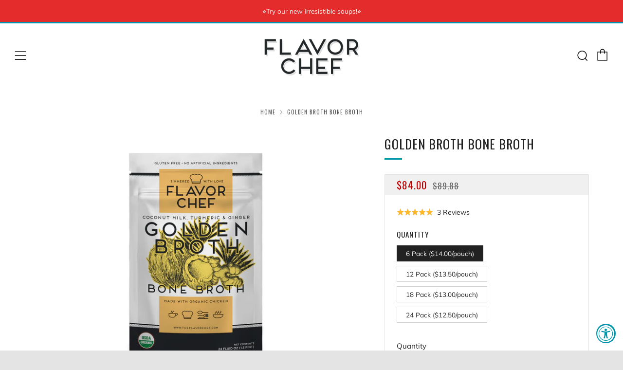

--- FILE ---
content_type: text/javascript
request_url: https://theflavorchef.com/cdn/shop/t/4/assets/theme.min.js?v=15003946479074075941614197058
body_size: 12894
content:
function onYouTubeIframeAPIReady(){theme.ProductVideo.loadVideos(theme.ProductVideo.hosts.youtube)}!function(){function a(a,b){b=b||{bubbles:!1,cancelable:!1,detail:void 0};var c=document.createEvent("CustomEvent");return c.initCustomEvent(a,b.bubbles,b.cancelable,b.detail),c}if("function"==typeof window.CustomEvent)return!1;a.prototype=window.Event.prototype,window.CustomEvent=a}(),"undefined"==typeof theme&&(theme={});var html=$("html"),body=$("body"),winWidth=$(window).width(),winHeight=$(window).height();theme.mobileBrkp=768,theme.tabletBrkp=981,theme.LibraryLoader=function(){function a(a,f){var h=g[a];if(h&&h.status!==e.requested){if(f=f||function(){},h.status===e.loaded)return void f();h.status=e.requested;var i;switch(h.type){case d.script:i=b(h,f);break;case d.link:i=c(h,f)}i.id=h.tagId,h.element=i;var j=document.getElementsByTagName(h.type)[0];j.parentNode.insertBefore(i,j)}}function b(a,b){var c=document.createElement("script");return c.src=a.src,c.addEventListener("load",function(){a.status=e.loaded,b()}),c}function c(a,b){var c=document.createElement("link");return c.href=a.src,c.rel="stylesheet",c.type="text/css",c.addEventListener("load",function(){a.status=e.loaded,b()}),c}var d={link:"link",script:"script"},e={requested:"requested",loaded:"loaded"},f="https://cdn.shopify.com/shopifycloud/",g={youtubeSdk:{tagId:"youtube-sdk",src:"https://www.youtube.com/iframe_api",type:d.script},plyr:{tagId:"plyr",src:"https://cdn.shopify.com/s/files/1/2333/0623/t/70/assets/plyr.min.js",type:d.script},plyrShopify:{tagId:"plyr-shopify",src:f+"shopify-plyr/v1.0/shopify-plyr-legacy.en.js",type:d.script},plyrShopifyStyles:{tagId:"plyr-shopify-styles",src:f+"shopify-plyr/v1.0/shopify-plyr.css",type:d.link},shopifyXr:{tagId:"shopify-model-viewer-xr",src:f+"shopify-xr-js/assets/v1.0/shopify-xr.en.js",type:d.script},modelViewerUi:{tagId:"shopify-model-viewer-ui",src:f+"model-viewer-ui/assets/v1.0/model-viewer-ui.en.js",type:d.script},modelViewerUiStyles:{tagId:"shopify-model-viewer-ui-styles",src:f+"model-viewer-ui/assets/v1.0/model-viewer-ui.css",type:d.link}};return{load:a}}(),theme.homeMaps=function(){function a(){$(".js-map-ids").each(function(){var a=$(this).data("map-id");theme.runMap(a)})}function b(){var a=$(".js-map-info"),b=$(".js-map-trigger"),c=(a.hide(),"js-active");$(".js-map").each(function(d){$(this).find(a).first().addClass(c).show(),$(this).find(b).first().addClass(c)}),b.click(function(){var a=$(this).attr("href"),d=$(a).parents(".js-map").find(".js-map-info");if($(a).hasClass(c)||(d.removeClass(c).slideUp(),$(a).addClass(c).slideDown()),$(this).parents(".js-map").find(".js-map-media").removeClass(c),$('.js-map-media[data-map-id="'+a+'"]').addClass(c),$(a).find(".home-map__media-canvas").length){var e=$(a).find(".home-map__media-canvas").attr("id");void 0!==e&&theme.runMap(e)}return $(this).hasClass(c)||(b.removeClass(c),$(this).addClass(c)),!1})}mapInit=function(a,b,c,d,e){var f,g;f=new google.maps.Geocoder;var h=new google.maps.LatLng(1,1),i={zoom:14,center:h,disableDefaultUI:!0,scrollwheel:!1,keyboardShortcuts:!1,styles:mapStyles[d]};g=new google.maps.Map(document.getElementById(a),i),f&&f.geocode({address:c},function(a,b){if(b==google.maps.GeocoderStatus.OK&&b!=google.maps.GeocoderStatus.ZERO_RESULTS){g.setCenter(a[0].geometry.location);new google.maps.Marker({position:a[0].geometry.location,map:g,icon:window[e]})}})},theme.runMap=function(a){var b=$("#"+a),c=b.data("map-id"),d=b.data("map-section"),e=b.data("map-address"),f=b.data("map-style"),g=b.data("map-pin");mapInit(c,d,e,f,g)},b();new LazyLoad({elements_selector:".js-lazy-map",callback_set:function(b){if($(".js-map-ids").length>0)if(void 0===window.google){var c;c=void 0!==theme.map.key?theme.map.key:"",$.getScript("https://maps.googleapis.com/maps/api/js?key="+c).then(function(){mapPinDark={path:"M50,9.799c-15.188,0-27.499,12.312-27.499,27.499S50,90.201,50,90.201s27.499-37.715,27.499-52.902S65.188,9.799,50,9.799z   M50,44.813c-4.15,0-7.515-3.365-7.515-7.515S45.85,29.784,50,29.784s7.514,3.365,7.514,7.515S54.15,44.813,50,44.813z",fillColor:"#000000",anchor:new google.maps.Point(55,85),fillOpacity:1,scale:.6,strokeWeight:0},mapPinLight={path:"M50,9.799c-15.188,0-27.499,12.312-27.499,27.499S50,90.201,50,90.201s27.499-37.715,27.499-52.902S65.188,9.799,50,9.799z   M50,44.813c-4.15,0-7.515-3.365-7.515-7.515S45.85,29.784,50,29.784s7.514,3.365,7.514,7.515S54.15,44.813,50,44.813z",fillColor:"#ffffff",anchor:new google.maps.Point(55,85),fillOpacity:1,scale:.6,strokeWeight:0},mapStyles={light:[{featureType:"water",elementType:"geometry",stylers:[{color:"#e9e9e9"},{lightness:17}]},{featureType:"landscape",elementType:"geometry",stylers:[{color:"#f0f0f0"},{lightness:20}]},{featureType:"road.highway",elementType:"geometry.fill",stylers:[{color:"#ffffff"},{lightness:17}]},{featureType:"road.highway",elementType:"geometry.stroke",stylers:[{color:"#ffffff"},{lightness:29},{weight:.2}]},{featureType:"road.arterial",elementType:"geometry",stylers:[{color:"#ffffff"},{lightness:18}]},{featureType:"road.local",elementType:"geometry",stylers:[{color:"#ffffff"},{lightness:16}]},{featureType:"poi",elementType:"geometry",stylers:[{color:"#f0f0f0"},{lightness:21}]},{featureType:"poi.park",elementType:"geometry",stylers:[{color:"#dedede"},{lightness:21}]},{elementType:"labels.text.stroke",stylers:[{visibility:"on"},{color:"#ffffff"},{lightness:16}]},{elementType:"labels.text.fill",stylers:[{saturation:36},{color:"#333333"},{lightness:40}]},{elementType:"labels.icon",stylers:[{visibility:"off"}]},{featureType:"transit",elementType:"geometry",stylers:[{color:"#f2f2f2"},{lightness:19}]},{featureType:"administrative",elementType:"geometry.fill",stylers:[{color:"#fefefe"},{lightness:20}]},{featureType:"administrative",elementType:"geometry.stroke",stylers:[{color:"#fefefe"},{lightness:17},{weight:1.2}]}],dark:[{featureType:"all",elementType:"labels.text.fill",stylers:[{saturation:36},{color:"#000000"},{lightness:40}]},{featureType:"all",elementType:"labels.text.stroke",stylers:[{visibility:"on"},{color:"#000000"},{lightness:16}]},{featureType:"all",elementType:"labels.icon",stylers:[{visibility:"off"}]},{featureType:"administrative",elementType:"geometry.fill",stylers:[{color:"#000000"},{lightness:20}]},{featureType:"administrative",elementType:"geometry.stroke",stylers:[{color:"#000000"},{lightness:17},{weight:1.2}]},{featureType:"administrative",elementType:"labels",stylers:[{visibility:"off"}]},{featureType:"administrative.country",elementType:"all",stylers:[{visibility:"simplified"}]},{featureType:"administrative.country",elementType:"geometry",stylers:[{visibility:"simplified"}]},{featureType:"administrative.country",elementType:"labels.text",stylers:[{visibility:"simplified"}]},{featureType:"administrative.province",elementType:"all",stylers:[{visibility:"off"}]},{featureType:"administrative.locality",elementType:"all",stylers:[{visibility:"simplified"},{saturation:"-100"},{lightness:"30"}]},{featureType:"administrative.neighborhood",elementType:"all",stylers:[{visibility:"off"}]},{featureType:"administrative.land_parcel",elementType:"all",stylers:[{visibility:"off"}]},{featureType:"landscape",elementType:"all",stylers:[{visibility:"simplified"},{gamma:"0.00"},{lightness:"74"}]},{featureType:"landscape",elementType:"geometry",stylers:[{color:"#000000"},{lightness:20}]},{featureType:"landscape.man_made",elementType:"all",stylers:[{lightness:"3"}]},{featureType:"poi",elementType:"all",stylers:[{visibility:"off"}]},{featureType:"poi",elementType:"geometry",stylers:[{color:"#000000"},{lightness:21}]},{featureType:"road",elementType:"geometry",stylers:[{visibility:"simplified"}]},{featureType:"road.highway",elementType:"geometry.fill",stylers:[{color:"#000000"},{lightness:17}]},{featureType:"road.highway",elementType:"geometry.stroke",stylers:[{color:"#000000"},{lightness:29},{weight:.2}]},{featureType:"road.arterial",elementType:"geometry",stylers:[{color:"#000000"},{lightness:18}]},{featureType:"road.local",elementType:"geometry",stylers:[{color:"#000000"},{lightness:16}]},{featureType:"transit",elementType:"geometry",stylers:[{color:"#000000"},{lightness:19}]},{featureType:"water",elementType:"geometry",stylers:[{color:"#000000"},{lightness:17}]}],flat:[{featureType:"administrative",elementType:"labels.text.fill",stylers:[{color:"#6195a0"}]},{featureType:"administrative.province",elementType:"geometry.stroke",stylers:[{visibility:"off"}]},{featureType:"landscape",elementType:"geometry",stylers:[{lightness:"0"},{saturation:"0"},{color:"#f5f5f2"},{gamma:"1"}]},{featureType:"landscape.man_made",elementType:"all",stylers:[{lightness:"-3"},{gamma:"1.00"}]},{featureType:"landscape.natural.terrain",elementType:"all",stylers:[{visibility:"off"}]},{featureType:"poi",elementType:"all",stylers:[{visibility:"off"}]},{featureType:"poi.park",elementType:"geometry.fill",stylers:[{color:"#bae5ce"},{visibility:"on"}]},{featureType:"road",elementType:"all",stylers:[{saturation:-100},{lightness:45},{visibility:"simplified"}]},{featureType:"road.highway",elementType:"all",stylers:[{visibility:"simplified"}]},{featureType:"road.highway",elementType:"geometry.fill",stylers:[{color:"#fac9a9"},{visibility:"simplified"}]},{featureType:"road.highway",elementType:"labels.text",stylers:[{color:"#4e4e4e"}]},{featureType:"road.arterial",elementType:"labels.text.fill",stylers:[{color:"#787878"}]},{featureType:"road.arterial",elementType:"labels.icon",stylers:[{visibility:"off"}]},{featureType:"transit",elementType:"all",stylers:[{visibility:"simplified"}]},{featureType:"transit.station.airport",elementType:"labels.icon",stylers:[{hue:"#0a00ff"},{saturation:"-77"},{gamma:"0.57"},{lightness:"0"}]},{featureType:"transit.station.rail",elementType:"labels.text.fill",stylers:[{color:"#43321e"}]},{featureType:"transit.station.rail",elementType:"labels.icon",stylers:[{hue:"#ff6c00"},{lightness:"4"},{gamma:"0.75"},{saturation:"-68"}]},{featureType:"water",elementType:"all",stylers:[{color:"#eaf6f8"},{visibility:"on"}]},{featureType:"water",elementType:"geometry.fill",stylers:[{color:"#c7eced"}]},{featureType:"water",elementType:"labels.text.fill",stylers:[{lightness:"-49"},{saturation:"-53"},{gamma:"0.79"}]}],clean_cut:[{featureType:"road",elementType:"geometry",stylers:[{lightness:100},{visibility:"simplified"}]},{featureType:"water",elementType:"geometry",stylers:[{visibility:"on"},{color:"#C6E2FF"}]},{featureType:"poi",elementType:"geometry.fill",stylers:[{color:"#C5E3BF"}]},{featureType:"road",elementType:"geometry.fill",stylers:[{color:"#D1D1B8"}]}],minimal_dark:[{featureType:"all",elementType:"all",stylers:[{hue:"#ff0000"},{saturation:-100},{lightness:-30}]},{featureType:"all",elementType:"labels.text.fill",stylers:[{color:"#ffffff"}]},{featureType:"all",elementType:"labels.text.stroke",stylers:[{color:"#353535"}]},{featureType:"landscape",elementType:"geometry",stylers:[{color:"#656565"}]},{featureType:"poi",elementType:"geometry.fill",stylers:[{color:"#505050"}]},{featureType:"poi",elementType:"geometry.stroke",stylers:[{color:"#808080"}]},{featureType:"road",elementType:"geometry",stylers:[{color:"#454545"}]},{featureType:"transit",elementType:"labels",stylers:[{hue:"#000000"},{saturation:100},{lightness:-40},{invert_lightness:!0},{gamma:1.5}]}],blue_water:[{featureType:"administrative",elementType:"labels.text.fill",stylers:[{color:"#444444"}]},{featureType:"landscape",elementType:"all",stylers:[{color:"#f2f2f2"}]},{featureType:"poi",elementType:"all",stylers:[{visibility:"off"}]},{featureType:"road",elementType:"all",stylers:[{saturation:-100},{lightness:45}]},{featureType:"road.highway",elementType:"all",stylers:[{visibility:"simplified"}]},{featureType:"road.arterial",elementType:"labels.icon",stylers:[{visibility:"off"}]},{featureType:"transit",elementType:"all",stylers:[{visibility:"off"}]},{featureType:"water",elementType:"all",stylers:[{color:"#46bcec"},{visibility:"on"}]}]},a()})}else a()}})},theme.layoutSlider=function(a){$(window).resize(function(){winWidth=$(window).width();var b=$(a);winWidth<theme.mobileBrkp?b.not(".slick-initialized").slick({slidesToShow:1,infinite:!1,dots:!0,arrows:!1,centerMode:!0,centerPadding:"30px"}):b.hasClass("slick-initialized")&&b.slick("unslick"),b.on("afterChange",function(a,b,c){$(this).find(".slick-current").addClass("js-slide-seen")})}).resize()},theme.productCollSwatch=function(){$(".product__swatch__item").click(function(){var a=$(this).parents(".js-product"),b=a.find(".product__img"),c=$(this).data("variant-image"),d=$(this).data("variant-url");return b.attr("data-src",c),b.addClass("lazyload"),a.find(".js-product-link").attr("href",d),a.find(".js-product-swatch-item").removeClass("js-active"),$(this).addClass("js-active"),!1})},theme.ProductVideo=function(){function a(a,e){if(a.length){var f=a.find("iframe, video")[0],i=a.data("mediaId");if(f){g[i]={mediaId:i,sectionId:e,host:c(f),container:a,element:f,ready:function(){b(this)}};switch(g[i].host){case h.html5:theme.LibraryLoader.load("plyrShopify",d.bind(this,h.html5)),theme.LibraryLoader.load("plyrShopifyStyles");break;case h.youtube:theme.LibraryLoader.load("youtubeSdk")}}}}function b(a){if(!a.player){var b=a.container.closest(i.productMediaWrapper),c=b.data(j.enableVideoLooping);switch(a.host){case h.html5:a.player=new Shopify.Plyr(a.element,{controls:["play","progress","mute","volume","play-large","fullscreen"],loop:{active:c},hideControlsOnPause:!0,iconUrl:"//cdn.shopify.com/shopifycloud/shopify-plyr/v1.0/shopify-plyr.svg",tooltips:{controls:!1,seek:!0}});break;case h.youtube:var d=b.data(j.videoId);a.player=new YT.Player(a.element,{videoId:d,events:{onStateChange:function(a){0===a.data&&c&&a.target.seekTo(0)}}})}f.on("beforeChange",function(b,c,d,e){$(this).parents(".section").data("section-id")==a.sectionId&&a.container.data("slide-id")==e&&(Modernizr.touchevents||e!==d&&setTimeout(function(){a.host===h.html5&&a.player.play(),a.host===h.youtube&&a.player.playVideo&&a.player.playVideo()},300))}),f.on("afterChange",function(b,c,d){$(this).parents(".section").data("section-id")==a.sectionId&&a.container.data("slide-id")!=d&&(a.host===h.html5&&a.player.pause(),a.host===h.youtube&&a.player.pauseVideo&&a.player.pauseVideo())}),$(document).on("shopify_xr_launch",function(){a.host===h.html5&&a.player.pause(),a.host===h.youtube&&a.player.pauseVideo&&a.player.pauseVideo()})}}function c(a){return"VIDEO"===a.tagName?h.html5:"IFRAME"===a.tagName&&/^(https?:\/\/)?(www\.)?(youtube\.com|youtube-nocookie\.com|youtu\.?be)\/.+$/.test(a.src)?h.youtube:null}function d(a){for(var b in g)if(g.hasOwnProperty(b)){var c=g[b];c.host===a&&c.ready()}}function e(a){for(var b in g)if(g.hasOwnProperty(b)){var c=g[b];c.sectionId===a&&(c.player&&c.player.destroy(),delete g[b])}}var f=$(".js-product-slider"),g={},h={html5:"html5",youtube:"youtube"},i={productMediaWrapper:"[data-product-media-wrapper]"},j={enableVideoLooping:"enable-video-looping",videoId:"video-id"};return{init:a,hosts:h,loadVideos:d,removeSectionVideos:e}}(),theme.ProductModel=function(){function a(a,d){f[d]={loaded:!1},a.each(function(a){var b=$(this),c=b.data("media-id"),e=$(b.find("model-viewer")[0]),f=e.data("model-id");if(0===a){var i=b.closest(j.mediaGroup).find(j.xrButton);h[d]={$element:i,defaultId:f}}g[c]={modelId:f,sectionId:d,$container:b,$element:e}}),window.Shopify.loadFeatures([{name:"shopify-xr",version:"1.0",onLoad:b},{name:"model-viewer-ui",version:"1.0",onLoad:c}]),theme.LibraryLoader.load("modelViewerUiStyles")}function b(a){if(!a){if(!window.ShopifyXR)return void document.addEventListener("shopify_xr_initialized",function(){b()});for(var c in f)if(f.hasOwnProperty(c)){var d=f[c];if(d.loaded)continue;var e=$("#ModelJson-"+c);window.ShopifyXR.addModels(JSON.parse(e.html())),d.loaded=!0}window.ShopifyXR.setupXRElements()}}function c(a){if(!a)for(var b in g)if(g.hasOwnProperty(b)){var c=g[b];c.modelViewerUi||(c.modelViewerUi=new Shopify.ModelViewerUI(c.$element)),d(c)}}function d(a){var b=h[a.sectionId];i.on("beforeChange",function(c,d,e,f){$(this).parents(".section").data("section-id")==a.sectionId&&a.$container.data("slide-id")==f&&(Modernizr.touchevents||f!==e&&(b.$element.attr("data-shopify-model3d-id",a.modelId),setTimeout(function(){a.modelViewerUi.play()},300)),$(this).slick("slickSetOption","swipe",!1))}),i.on("beforeChange",function(c,d,e,f){$(this).parents(".section").data("section-id")==a.sectionId&&a.$container.data("slide-id")==e&&a.$container.data("slide-id")!=f&&(b.$element.attr("data-shopify-model3d-id",b.defaultId),a.modelViewerUi.pause(),$(this).slick("slickSetOption","swipe",!0))}),$(document).on("shopify_xr_launch",function(){a.modelViewerUi.pause()})}function e(a){for(var b in g)if(g.hasOwnProperty(b)){var c=g[b];c.sectionId===a&&delete g[b]}delete f[a]}var f={},g={},h={},i=$(".js-product-slider"),j={mediaGroup:"[data-product-media-group]",xrButton:"[data-shopify-xr]"};return{init:a,removeSectionModels:e}}(),theme.productMediaInit=function(){$(".product-single__photo__item--video").each(function(a){theme.ProductVideo.init($(this),$(".section--product-single").data("section-id"))}),$(".product-single__photo__item--model").length>0&&theme.ProductModel.init($(".product-single__photo__item--model"),$(".section--product-single").data("section-id"))},theme.homeProductMediaInit=function(){$(".product-featured__photo__item--video").each(function(a){theme.ProductVideo.init($(this),$(this).parents(".section").data("section-id"))}),$(".js-section__home-product").each(function(a){$(this).has(".product-featured__photo__item--model").length&&theme.ProductModel.init($(this).find(".product-featured__photo__item--model"),$(this).children(".section").data("section-id"))})},theme.productSelect=function(a,b,c){var d=document.getElementById("ProductJson-"+a).innerHTML;d=JSON.parse(d||"{}");var e=b,f=function(a,c){function f(a){var b=setInterval(function(){n.hasClass("slick-initialized")&&(n.slick("slickGoTo",a),clearInterval(b))},100)}var g=d.id;if(e=e,document.dispatchEvent(new CustomEvent("venue:variant:update",{bubbles:!0,detail:{product:d,variant:a,cssClass:b}})),a){if(a.unit_price_measurement){var h=$(".js-product-"+g+" .js-price-unit-price"),i=$(".js-product-"+g+" .js-price-unit-measure"),j=Shopify.formatMoney(a.unit_price,theme.money_format),k=1===a.unit_price_measurement.reference_value?a.unit_price_measurement.reference_unit:a.unit_price_measurement.reference_value+a.unit_price_measurement.reference_unit;h.html('<span class="money">'+j+"</span>"),i.text(k),$(".js-product-"+g+" .js-price-unit-note").show()}else $(".js-product-"+g+" .js-price-unit-note").hide();if(a.available){if(a.inventory_management){var l=$(".js-product-"+g+" .js-price-stock-note").data("qty-limit"),m=$(".js-product-"+g+" .js-product-variant-select option[value="+a.id+"]").data("qty");m<=l?($(".js-product-"+g+" .js-price-stock-note").show(),$(".js-product-"+g+" .js-price-stock-note span").text(m)):$(".js-product-"+g+" .js-price-stock-note").hide()}else $(".js-product-"+g+" .js-price-stock-note").hide();$(".js-product-"+g+" .js-product-add").removeClass("disabled").addClass("c-btn--plus").prop("disabled",!1).find(".js-product-add-text").text(theme.t.add_to_cart),$(".js-product-"+g+" .js-product-buttons").removeClass("product-single__add--sold"),a.compare_at_price>a.price?($(".js-product-"+g+" .js-product-price-number").html('<span class="product-'+e+"__price-number product-"+e+'__price-number--sale"><span class="money">'+Shopify.formatMoney(a.price,theme.money_format)+"</span></span>"),$(".js-product-"+g+" .js-product-price-compare").html('<s class="product-'+e+'__price-compare"><span class="money">'+Shopify.formatMoney(a.compare_at_price,theme.money_format)+"</span></s>")):($(".js-product-"+g+" .js-product-price-number").html('<span class="product-'+e+'__price-number"><span class="money">'+Shopify.formatMoney(a.price,theme.money_format)+"</span></span>"),$(".js-product-"+g+" .js-product-price-compare").empty())}else $(".js-product-"+g+" .js-price-stock-note").hide(),$(".js-product-"+g+" .js-product-add").addClass("disabled").removeClass("c-btn--plus").prop("disabled",!0).find(".js-product-add-text").text(theme.t.sold_out),$(".js-product-"+g+" .js-product-buttons").addClass("product-single__add--sold"),a.compare_at_price>a.price?($(".js-product-"+g+" .js-product-price-number").html('<span class="product-'+e+"__price-number product-"+e+'__price-number--sale"><span class="money">'+Shopify.formatMoney(a.price,theme.money_format)+"</span></span>"),$(".js-product-"+g+" .js-product-price-compare").html('<s class="product-'+e+'__price-compare"><span class="money">'+Shopify.formatMoney(a.compare_at_price,theme.money_format)+"</span></s>")):($(".js-product-"+g+" .js-product-price-number").html('<span class="product-'+e+'__price-number"><span class="money">'+Shopify.formatMoney(a.price,theme.money_format)+"</span></span>"),$(".js-product-"+g+" .js-product-price-compare").empty())}else $(".js-product-"+g+" .js-price-unit-note").hide(),$(".js-product-"+g+" .js-price-stock-note").hide(),$(".js-product-"+g+" .js-product-price-number").html("&nbsp;"),$(".js-product-"+g+" .js-product-price-compare").empty(),$(".js-product-"+g+" .js-product-add").addClass("disabled").prop("disabled",!0).find(".js-product-add-text").text(theme.t.unavailable);var n=$(".js-product-"+g+" .js-product-slider");if(null!==a.featured_image)if(a.featured_image.variant_ids.length>0){var o=(a.featured_media.id,$(".js-product-"+g+" .product-"+e+"__photo__item[data-media-id*="+a.featured_media.id+"]")),p=o.attr("data-slide-id");f(p)}else f(0);document.dispatchEvent(new CustomEvent("venue:variant:updated",{bubbles:!0,detail:{product:d,variant:a,cssClass:b}}))};$(".js-product-single-swatch :radio").change(function(){var a=$(this).closest(".js-product-single-swatch").attr("data-option-index"),b=$(this).val();$(this).closest("form").find(".single-option-selector").eq(a-1).val(b).change();var c=$(this).val();$(this).parents(".js-product-single-swatch").find(".js-swatch-variant-title").text(c)}),$(".js-swatch-variant-title").text($(".js-swatch-color-item :radio:checked").val()),!0!==d.onboarding&&(new Shopify.OptionSelectors("productSelect-"+a,{product:d,onVariantSelected:f,enableHistoryState:c}),1==d.options.length&&"Title"!=d.options[0]&&$(".js-product-"+d.id+" .selector-wrapper:eq(0)").prepend('<label for="productSelect-option-0">'+d.options[0]+"</label>"),1==d.variants.length&&d.variants[0].title.indexOf("Default")>-1&&($(".js-product-"+d.id+" .selector-wrapper").hide(),$(".js-product-"+d.id+" .swatch").hide()))},theme.eventFeed=function(a,b,c,d){var e="https://www.eventbriteapi.com//v3/users/me/organizations/?token="+a;$.getJSON(e,function(a){}).done(function(e){var f=e.organizations[0].id,g="https://www.eventbriteapi.com//v3/organizations/"+f+"/events/?token="+a+"&expand=venue&status=live";$.getJSON(g,function(a){var e=$(b).html(),f=Handlebars.compile(e)(a);$(c).append(f),theme.layoutSlider(".js-layout-slider-"+d),$("body").data("anim-load")&&(sr.reveal(".section--"+d+" .section__link",{distance:0}),sr.reveal(".section--"+d+" .home-event__item",{interval:theme.intervalValue}))}),Handlebars.registerHelper("formatDate",function(a){return fecha.format(new Date(a),"ddd, DD MMM, HH:mm")}),Handlebars.registerHelper("each_upto",function(a,b,c){if(!a||0===a.length)return c.inverse(this);for(var d=[],e=0;e<b&&e<a.length;++e)d.push(c.fn(a[e]));return d.join("")})})},theme.homeMainCarousel=function(){function a(a){function b(a){a.target.mute(),theme.videoSize(a.target.f),$(a.target.f).parents(".slick-slide").hasClass("slick-active")&&(a.target.playVideo(),setTimeout(function(){$(a.target.f).parent().addClass("js-loaded")},800))}function c(a){a.data===YT.PlayerState.ENDED&&a.target.playVideo()}for(var d=$(a).find(".js-home-carousel-video-data"),e=0;e<d.length;e++)window[d[e].getAttribute("data-player-id")]=new YT.Player(d[e],{videoId:d[e].getAttribute("data-video-id"),playerVars:{iv_load_policy:3,modestbranding:1,playsinline:1,cc_load_policy:0,fs:0,autoplay:1,mute:1,controls:0,showinfo:0,wmode:"opaque",quality:"hd720",branding:0,autohide:0,rel:0},events:{onReady:b,onStateChange:c}})}var b=$(".js-home-carousel"),c=$(window).width(),d=c>=1;b.each(function(){var b=$(this);b.on("init",function(b,c){if($(this).find(".js-home-carousel-video--yt").length&&d){var e=$(this);"undefined"==typeof YT?$.getScript("https://www.youtube.com/iframe_api").done(function(){var b=setInterval(function(){$.isFunction(YT.Player)&&(a(e),clearInterval(b))},100)}):a(e)}if($(this).find(".js-home-carousel-video--self").length&&$(this).find("[data-slide-id='0']").find(".js-home-carousel-video--self").length){var f=$(this).find("[data-slide-id='0']").find(".js-home-carousel-video--self");setTimeout(function(){f.addClass("js-loaded")},300)}$(this).find(".slick-active").addClass("js-slide-active")}),b.on("afterChange",function(a,b,c){if(d){var e=$(this).find("[data-slide-id='"+c+"']");if(e.find(".js-home-carousel-video--yt").length){var f=$(this).find(".slick-active .js-home-carousel-video-data").attr("data-player-id");window[f].B?window[f].playVideo():setTimeout(function(){window[f].playVideo()},1e3);var g=$(this).find(".slick-active .js-home-carousel-video");setTimeout(function(){g.addClass("js-loaded")},800)}if(e.find(".js-home-carousel-video--self").length){var h=$(this).find(".slick-active .js-home-carousel-video");setTimeout(function(){h.addClass("js-loaded")},300)}}$(this).find(".slick-slide").removeClass("js-slide-active"),$(this).find(".slick-active").addClass("js-slide-active")}),b.not(".slick-initialized").slick({slidesToShow:1,slidesToScroll:1,infinite:!0,dots:!0,fade:!0,cssEase:"linear",prevArrow:'<div class="home-carousel__nav home-carousel__nav--prev"><i class="icon icon--left-t"></i></div>',nextArrow:'<div class="home-carousel__nav home-carousel__nav--next"><i class="icon icon--right-t"></i></div>'});for(var c=0;c<10;c++)setTimeout(function(){$(".js-home-carousel").slick("setPosition")},250*c)});var e;$(window).resize(function(){winWidth=$(window).width(),clearTimeout(e),e=setTimeout(function(){theme.videoSize($(".js-home-carousel-video-data"))},500)})},theme.videoSize=function(a){var b=$(a),c=b.attr("height"),d=b.attr("width"),e=b.parent().height(),f=b.parent().width(),g=f/d*c,h=e/c*d;e<g?b.css({width:f+"px",height:g+120+"px",top:(e-g)/2-60+"px",left:0}):b.css({width:h+"px",height:e+120+"px",left:(f-h)/2+"px",top:"-60px"})},theme.homeVideoGallery=function(){function a(){function a(){if(b<$(".js-vimeo-thumb").length){thisThumb=$(".js-vimeo-thumb")[b];var c=$(thisThumb).attr("data-video-id");$.ajax({url:"https://vimeo.com/api/v2/video/"+c+".json",dataType:"json",complete:function(c){$(thisThumb).attr("data-bgset",c.responseJSON[0].thumbnail_medium),b++,a()}})}}var b=0;if(a(),$(".js-vimeo-placeholder").length>0){var c=$(".js-vimeo-placeholder").attr("data-video-id");$.ajax({url:"https://vimeo.com/api/v2/video/"+c+".json",dataType:"json",success:function(a){var b=a[0].thumbnail_large,c=b.replace("640","1280");$(".js-vimeo-placeholder").attr("data-bgset",c)}})}}a(),homePlayers=[];new LazyLoad({elements_selector:".js-home-video-stage",callback_set:function(a){function b(){$(a).find(".js-home-video-player").each(function(a){var b=$(this).attr("id");window[b]=new Plyr(".js-home-video-player",{controls:["play","progress","mute","volume","play-large","fullscreen"],loop:{active:!1},hideControlsOnPause:!0,iconUrl:"//cdn.shopify.com/shopifycloud/shopify-plyr/v1.0/shopify-plyr.svg",tooltips:{controls:!1,seek:!0}}),homePlayers.push(window[b])})}theme.LibraryLoader.load("plyr",b),theme.LibraryLoader.load("plyrShopifyStyles"),$(a).find(".js-lazy-iframe").each(function(a){$(this).attr("src",$(this).data("src")).removeAttr("data-src")})}});$(".js-home-video-placeholder-trigger").click(function(a){a.preventDefault();var b=($(this).attr("href"),$(this).attr("href").replace(/#/,""));$(this).parent(".js-home-video-placeholder").addClass("js-hidden"),homePlayers.forEach(function(a){a.pause()}),window["home_player_"+b].play()}),$(".js-home-video-trigger").click(function(a){a.preventDefault();var b="#js-home-video-"+$(this).attr("href").replace(/#/,""),c=$(this).attr("href").replace(/#/,"");$(this).parents(".home-video").find(".js-home-video-placeholder").addClass("js-hidden"),$(this).parents(".home-video").find(".js-home-video").removeClass("js-active"),$(b).addClass("js-active"),homePlayers.forEach(function(a){a.pause()}),$(this).parent().hasClass("js-paused")?(window["home_player_"+c].play(),$(this).parent().removeClass("js-paused")):$(this).parent().hasClass("js-active")?$(this).parent().addClass("js-paused"):window["home_player_"+c].play(),$(".js-home-video-trigger").parent().removeClass("js-active"),$(".js-home-video-trigger").parent().removeClass("js-init"),$(this).parent().addClass("js-active")})},theme.masonryLayout=function(){$(".o-layout--masonry").imagesLoaded().always(function(a){$(".o-layout--masonry").masonry({itemSelector:".o-layout__item",transitionDuration:0}),$("body").data("anim-load")&&sr.delegate()}).progress(function(a,b){$(".o-layout--masonry").masonry({itemSelector:".o-layout__item",transitionDuration:0}),$("body").data("anim-load")&&sr.delegate()})},theme.animFade=function(){$("body").data("anim-fade")&&($('a[href^="#"], a[target="_blank"], a[href^="mailto:"], a[href^="tel:"], a[href*="youtube.com/watch"], a[href*="youtu.be/"]').each(function(){$(this).addClass("js-no-transition")}),(navigator.userAgent.match(/Version\/[\d\.]+.*Safari/)||navigator.userAgent.match(/Firefox\/([0-9]+)\./))&&$("a").on("click",function(){window.setTimeout(function(){$("body").removeClass("js-theme-unloading")},1200)}),$("a:not(.js-no-transition, .js-header-sub-link-a, .js-header-sub-t-a)").bind("click",function(a){if(a.metaKey)return!0;a.preventDefault(),$.magnificPopup.close(),$("body").addClass("js-theme-unloading");var b=$(this).attr("href");window.setTimeout(function(){location.href=b},50)}))},theme.animScroll=function(){if($("body").data("anim-load")){theme.intervalStyle={},"fade_down"==$("body").data("anim-interval-style")?theme.intervalStyle="-20px":"fade_up"==$("body").data("anim-interval-style")?theme.intervalStyle="20px":theme.intervalStyle="0",theme.intervalValue={},$("body").data("anim-interval")?theme.intervalValue=200:theme.intervalValue=0;var a={viewFactor:.1,duration:1e3,distance:theme.intervalStyle,scale:1,delay:0,mobile:!0,useDelay:"once",beforeReveal:function(a){$(a).addClass("js-sr-loaded")}};window.sr=new ScrollReveal(a),sr.reveal(".section__title",{distance:"5px"}),sr.reveal(".section__title-desc",{distance:0,delay:300}),sr.reveal(".newsletter, .section__link, .account",{distance:0}),sr.reveal(".product-top, .collection-list__item",{interval:theme.intervalValue}),sr.reveal(".cart .section__title",{distance:"20px"}),sr.reveal(".cart__content",{distance:0,delay:500}),sr.reveal(".search-page .section__title",{distance:"20px"}),sr.reveal(".search-page__form, .search-page-pagination",{distance:0,delay:200}),sr.reveal(".search-page .product-top, .search-page__other-item",{interval:theme.intervalValue,delay:0}),sr.reveal(".blog",{delay:300,interval:theme.intervalValue}),sr.reveal(".blog-page__tags, .blog-pagination",{distance:0,delay:300}),sr.reveal(".blog-page .section__title",{distance:"20px"}),sr.reveal(".article .section__title",{distance:"20px"}),sr.reveal(".article__date",{distance:"-10px",delay:500}),sr.reveal(".article__featured-media, .article__content",{distance:0,delay:200}),sr.reveal(".article__meta, .article-paginate",{distance:0}),sr.reveal(".collection__header-info__title",{distance:"20px"}),sr.reveal(".collection .product-top",{interval:theme.intervalValue}),sr.reveal(".collection__header-media, .collection__header-info__text, .collection-main__sort, .collection-empty, .collection-pagination",{distance:0,delay:200}),sr.reveal(".list-collections .section__title",{distance:"20px"}),sr.reveal(".list-collections .collection-list__item",{interval:theme.intervalValue,delay:500}),
sr.reveal(".product-single__title-text",{distance:"20px"}),sr.reveal(".product-single__title-desc, .breadcrumb, .product-single__photos, .product-single__content, .product-single--minimal .product-single__content-text",{distance:0,delay:300,useDelay:"onload"}),sr.reveal(".page .section__title",{distance:"20px"}),sr.reveal(".faq__cta",{distance:0,delay:300}),sr.reveal(".faq__search",{distance:0,delay:300}),sr.reveal(".faq__accordion",{distance:0,delay:500}),sr.reveal(".faq__category__title",{distance:0}),sr.reveal(".page__contact-form",{distance:0,delay:200}),sr.reveal(".home-carousel .section__title",{distance:0}),sr.reveal(".home-image-grid__item",{interval:theme.intervalValue}),sr.reveal(".home-promo__box"),sr.reveal(".home-intro",{distance:0}),sr.reveal(".home-intro__media, .home-intro__text, .home-intro__video, .home-intro__link-wrap"),sr.reveal(".home-logo-list__items",{distance:0}),sr.reveal(".home-testimonials",{distance:0}),sr.reveal(".product-featured__photo-wrapper",{distance:0,delay:500}),sr.reveal(".home-event__item",{interval:theme.intervalValue}),sr.reveal(".home-delivery",{distance:0}),sr.reveal(".home-delivery__content",{distance:theme.intervalStyle}),sr.reveal(".home-map__items"),sr.reveal(".home-rich-text__content",{distance:0,delay:500}),sr.reveal(".home-inline__item",{interval:theme.intervalValue}),sr.reveal(".home-video__stage, .home-video__items",{distance:0}),sr.reveal(".home-custom__item",{interval:theme.intervalValue}),sr.reveal(".home-html",{distance:0})}},theme.thumbsCarousel=function(){$(".js-section__product-single .js-product-slider").not(".slick-initialized").each(function(){$(this).slick({focusOnSelect:!0,accessibility:!0,slidesToShow:1,slidesToScroll:1,infinite:!1,arrows:!0,dots:!0,swipe:!0,fade:!0,adaptiveHeight:!0,speed:300,cssEase:"ease",lazyLoad:"progressive",prevArrow:'<div class="product-single__photo__nav__item product-single__photo__nav__item--prev"><i class="icon icon--left-l"></i></div>',nextArrow:'<div class="product-single__photo__nav__item product-single__photo__nav__item--next"><i class="icon icon--right-l"></i></div>',customPaging:function(a,b){return'<button><div class="product-single__photo-thumbs__item">'+$(".js-product-single-thumbs div:nth-child("+(b+1)+")").html()+"</div></button>"},appendDots:$(this).parent().find(".js-product-slider-nav-dots"),responsive:[{breakpoint:768,settings:{appendArrows:$(this).parent().find(".js-product-slider-nav")}}]}).on("setPosition",function(a,b){if($(".product-single").hasClass("product-single--classic")){$(".js-product-bg").hasClass("js-product-bg--full")?heightFraction=1:heightFraction=.55;var c=$(".js-product-slider").find(".slick-list").height(),d=0;$(".js-product-slider-nav").find(".slick-dots").length&&(d=$(".js-product-slider-nav").find(".slick-dots").outerHeight(!0));var e=0;$(".js-breadcrumb").length&&(e=$(".js-breadcrumb").outerHeight(!0));var f=0;$(".js-product-view-in-space-btn").length>0&&!$(".js-product-view-in-space-btn").is("[data-shopify-xr-hidden]")&&(f=$(".js-product-view-in-space-btn").outerHeight(!0)),$(".js-product-bg").css("height",c*heightFraction+d+e+f+60+"px")}})});for(var a=0;a<15;a++)setTimeout(function(){$(".js-product-slider").slick("setPosition")},250*a)},theme.logoCarousel=function(){function a(a){a.not(".slick-initialized").slick({slidesToShow:slideCount,slidesToScroll:slideCount,arrows:!0,dots:!0,fade:!1,adaptiveHeight:!1,speed:300,cssEase:"ease",lazyLoad:"progressive",prevArrow:'<div class="home-logo-list-carousel__nav home-logo-list-carousel__nav--prev"><i class="icon icon--left-l"></i></div>',nextArrow:'<div class="home-logo-list-carousel__nav home-logo-list-carousel__nav--next"><i class="icon icon--right-l"></i></div>',responsive:[{breakpoint:theme.mobileBrkp,settings:{swipeToSlide:!0,variableWidth:!0,slidesToShow:1,slidesToScroll:1}}]})}function b(a){a.not(".slick-initialized").slick({slidesToShow:slideCount,slidesToScroll:slideCount,arrows:!0,dots:!0,fade:!1,adaptiveHeight:!1,speed:300,cssEase:"ease",lazyLoad:"progressive",prevArrow:'<div class="home-logo-list-carousel__nav home-logo-list-carousel__nav--prev"><i class="icon icon--left-l"></i></div>',nextArrow:'<div class="home-logo-list-carousel__nav home-logo-list-carousel__nav--next"><i class="icon icon--right-l"></i></div>'})}function c(a){a.not(".slick-initialized").slick({slidesToShow:1,slidesToScroll:1,swipeToSlide:!0,variableWidth:!0,arrows:!1,dots:!0,fade:!1,adaptiveHeight:!1,speed:300,cssEase:"ease",lazyLoad:"progressive"})}$(window).resize(function(){winWidth=$(window).width(),$(".js-home-logo-list-carousel").each(function(){carousel=$(this),slideCount=carousel.data("carouselCount"),desktop=carousel.data("carouselDesktop"),mobile=carousel.data("carouselMobile"),desktop&&mobile?a(carousel,slideCount):desktop?winWidth>=theme.mobileBrkp?b(carousel,slideCount):carousel.hasClass("slick-initialized")&&carousel.slick("unslick"):mobile&&(winWidth<theme.mobileBrkp?c(carousel,slideCount):carousel.hasClass("slick-initialized")&&carousel.slick("unslick"))})}).resize()},theme.testimonialsCarousel=function(){function a(a){a.not(".slick-initialized").slick({slidesToShow:1,slidesToScroll:1,arrows:!0,dots:!0,fade:!1,adaptiveHeight:!1,speed:300,cssEase:"ease",lazyLoad:"progressive",prevArrow:'<div class="home-testimonials-carousel__nav home-testimonials-carousel__nav--prev"><i class="icon icon--left-l"></i></div>',nextArrow:'<div class="home-testimonials-carousel__nav home-testimonials-carousel__nav--next"><i class="icon icon--right-l"></i></div>'})}$(window).resize(function(){winWidth=$(window).width(),$(".js-home-testimonials-carousel").each(function(){carousel=$(this),desktop=carousel.data("carouselDesktop"),mobile=carousel.data("carouselMobile"),desktop&&mobile?a(carousel):desktop?winWidth>=theme.mobileBrkp?a(carousel):carousel.hasClass("slick-initialized")&&carousel.slick("unslick"):mobile&&(winWidth<theme.mobileBrkp?a(carousel):carousel.hasClass("slick-initialized")&&carousel.slick("unslick"))})}).resize()},theme.headerScrollUp=function(){function a(){var a=$(this).scrollTop();Math.abs(c-a)<=d||(a>c&&a>e?$(body).removeClass("header-down").addClass("header-up"):$(body).removeClass("header-up").addClass("header-down"),c=a)}if($(".js-header").hasClass("js-header-scroll")){var b,c=0,d=5,e=$(".js-header").outerHeight()+50;$(window).scroll(function(a){b=!0}),setInterval(function(){$(".js-header").hasClass("js-header-scroll")&&b&&(a(),b=!1)},250)}},theme.accordion=function(){var a=$(".js-accordion-info"),b=$(".js-accordion-trigger"),c=(a.hide(),"js-active");b.click(function(){var a=$(this).attr("href");if(setTimeout(function(){$(".js-product-single-box").trigger("resize")},400),$(this).hasClass("js-accordion-scroll")){var b=$(".js-accordion").find("[href='"+$(this).attr("href")+"']");return $(".js-header").hasClass("js-header-sticky")?scrollOffset=$(".js-header").outerHeight()+18:scrollOffset=18,$("html,body").animate({scrollTop:b.offset().top-scrollOffset},800),$(a).addClass(c).stop().slideDown(),b.addClass(c),!1}return $(a).hasClass(c)?($(this).removeClass(c),$(a).removeClass(c).stop().slideUp()):($(a).addClass(c).stop().slideDown(),$(this).addClass(c)),!1}),"undefined"!=typeof faq_items&&($(".js-faq-autocomplete").autocomplete({lookup:faq_items,lookupFilter:function(a,b,c){var d=a.content.toLowerCase(),e=a.value.toLowerCase();return d.indexOf(c)>-1||e.indexOf(c)>-1},onSelect:function(a){$(".js-header").hasClass("js-header-sticky")?scrollOffset=$(".js-header").outerHeight()+18:scrollOffset=18,$("html,body").animate({scrollTop:$(".js-accordion").find("[href='#"+a.data+"']").offset().top-scrollOffset},800),setTimeout(function(){$("#"+a.data).addClass(c).stop().slideDown(),$(".js-accordion").find("[href='#"+a.data+"']").addClass(c)},800),$(this).val("")}}),$(".js-faq-autocomplete").disableAutoFill())},theme.scrollToDiv=function(){$(".js-scroll-id").click(function(a){var b=$(this).attr("href");return $(".js-header").hasClass("js-header-sticky")?scrollOffset=$(".js-header").outerHeight()+18:scrollOffset=18,$("html,body").animate({scrollTop:$(b).offset().top-scrollOffset},800),!1})},theme.localizeToggle=function(){var a=$(".js-localize-box"),b=$(".js-localize-trigger"),c=$(".js-localize-item"),d="js-active";c.click(function(){var a=$(this).data("value");return $(this).parents(".js-localize-wrapper").find("[data-disclosure-input]").val(a),$(this).parents("form").submit(),!1}),b.click(function(){var c=$(this).parents(".js-localize-wrapper").find(a);return $(this).hasClass(d)?($(this).removeClass(d).attr("aria-expanded","false"),$(c).removeClass(d)):(a.removeClass(d),b.removeClass(d).attr("aria-expanded","false"),$(c).addClass(d),$(this).addClass(d).attr("aria-expanded","true")),!1}),a.focusin(function(){$(this).addClass(d),$(this).parents(".js-localize-wrapper").find(b).addClass(d).attr("aria-expanded","true")}).focusout(function(){$(this).removeClass(d),$(this).parents(".js-localize-wrapper").find(b).removeClass(d).attr("aria-expanded","false")}),$(document).click(function(c){a.is(c.target)||0!==a.has(c.target).length||(a.removeClass(d),b.removeClass(d).attr("aria-expanded","false"))})},theme.headerNav=function(){var a=$(".js-header-sub-link"),b=$(".js-header-sub-t-link"),c=$(".js-header-sub-link-a"),d=$(".js-header-sub-t-a"),e="js-active",f=$(".js-heaver-navs"),g=$(".js-mobile-draw-icon"),h=$(".js-search-draw-icon"),i=$(".js-cart-draw-icon"),j=$(".js-primary-nav"),k=$(".js-secondary-nav"),l=$(".js-main-logo");a.focusin(function(){$(this).addClass(e),$(this).find(c).attr("aria-expanded","true")}).focusout(function(){a.removeClass(e),$(this).find(c).attr("aria-expanded","false")}),b.focusin(function(){b.removeClass(e),d.attr("aria-expanded","false"),$(this).addClass(e),$(this).find(d).attr("aria-expanded","true")}),a.mouseout(function(){$(this).removeClass(e)}),b.mouseout(function(){$(this).removeClass(e)}),$(".header--parent-disabled .js-header-sub-link-a, .header--parent-disabled .js-header-sub-t-a").click(function(a){a.preventDefault()}),$(window).resize(function(){winWidth=$(window).width();var a=f.width(),b=j.width(),c=k.width(),d=(l.width(),a/2-l.width()/2);winWidth>=theme.mobileBrkp?$(".js-header").hasClass("header--center")?($(".js-header").removeClass("header--inline-icons"),g.hide(),h.hide(),i.hide()):d<b||d<c?($(".js-header").removeClass("header--inline-icons"),g.show(),h.show(),i.show(),j.hide(),k.hide()):(g.hide(),h.hide(),i.hide(),j.show(),k.show()):(g.show(),h.show(),i.show())}).resize(),b.on("mouseover focusin",function(){var a=$(this).find(".js-nav-sub-t");winWidth-(a.offset().left+a.width())<1&&(a.css("right","179px"),a.css("left","auto"))})},theme.homeFeaturedProduct=function(){$(".js-section__home-product .js-product-slider").not(".slick-initialized").each(function(){$(this).slick({slidesToShow:1,slidesToScroll:1,accessibility:!0,arrows:!0,dots:!0,fade:!0,adaptiveHeight:!0,infinite:!1,swipe:!0,speed:300,cssEase:"ease",prevArrow:'<div class="product-featured__photo__nav__item product-featured__photo__nav__item--prev"><i class="icon icon--left"></i></div>',nextArrow:'<div class="product-featured__photo__nav__item product-featured__photo__nav__item--next"><i class="icon icon--right"></i></div>',appendDots:$(this).parent().find(".js-product-slider-nav-dots"),appendArrows:$(this).parent().find(".js-product-slider-nav")})})},theme.triggerActive=function(){var a=($(".js-toggle-target"),$(".js-toggle-trigger")),b="js-active";a.click(function(a){var c=$(this).attr("href");$(this).hasClass(b)?($(this).removeClass(b),$(c).removeClass(b),$(this).parent().attr("aria-expanded","false")):($(this).addClass(b),$(c).addClass(b),$(this).parent().attr("aria-expanded","true")),a.preventDefault()})},theme.selectWrapper=function(){function a(){$(".selector-wrapper").each(function(a){var b=$(this).find("label").width();$(this).find("select").css("padding-left",20+b)})}a(),setTimeout(a,500),setTimeout(a,2e3)},theme.homeSectionMargin=function(){$(".shopify-section").each(function(){var a=$(this).find(".section");a.removeAttr("style"),a.hasClass("section--has-bg")&&$(this).next().find(".section").is(".section--full-bg.section--has-bg")&&a.css("margin-bottom","0")})},theme.ageCheckerCookie=function(){var a="age-checked";$(".js-age-draw").data("age-check-enabled")&&"undefined"!=typeof Cookies&&"1"!==Cookies(a)&&theme.mfpOpen("age"),$(".js-age-close").click(function(b){Cookies(a,"1",{expires:14,path:"/"}),$.magnificPopup.close(),b.preventDefault()})},theme.promoPopCookie=function(){var a="promo-showed",b=$(".js-promo-pop").data("promo-delay"),c=$(".js-promo-pop").data("promo-expiry");$(".js-promo-pop").data("promo-enabled")&&"undefined"!=typeof Cookies&&"1"!==Cookies(a)&&setTimeout(function(){theme.promoPop("open")},b),$(".js-promo-pop-close").click(function(b){Cookies(a,"1",{expires:c,path:"/"}),theme.promoPop("close"),b.preventDefault()})},theme.footerTweet=function(){if($(".js-footer-tweet").data("footer-tweet-enable")){var a=$(".js-footer-tweet").data("footer-tweet-user").substring(1);window.twttr=function(a,b,c){var d,e=a.getElementsByTagName(b)[0],f=window.twttr||{};return a.getElementById(c)?f:(d=a.createElement(b),d.id=c,d.src="https://platform.twitter.com/widgets.js",e.parentNode.insertBefore(d,e),f._e=[],f.ready=function(a){f._e.push(a)},f)}(document,"script","twitter-wjs"),twttr.ready(function(){twttr.widgets.createTimeline({sourceType:"profile",screenName:a},document.getElementById("footer-tweet"),{tweetLimit:1}).then(function(a){var b=$(a).contents().find(".timeline-Tweet-text").html();$(".js-footer-tweet-text").html(b)})})}},theme.mfpOpen=function(a){var b='<button title="Close (Esc)" type="button" class="mfp-close mfp-close--custom js-close-mfp"><i class="icon icon--close"></i></button>';switch(a){case"cart":theme.cart_ajax&&("modal"==theme.cart_type?$.magnificPopup.open({items:{src:".js-cart-draw"},type:"inline",mainClass:"mfp-medium",fixedContentPos:!0,midClick:!0,closeMarkup:b,removalDelay:200}):$.magnificPopup.open({items:{src:".js-cart-draw"},type:"inline",alignTop:!0,mainClass:"mfp-notification",fixedContentPos:!1,midClick:!0,closeMarkup:b,removalDelay:200,closeOnBgClick:!1,callbacks:{open:function(a){var b=$.magnificPopup.instance;setTimeout(function(){b.isOpen&&b.close()},4e3)}}}));break;case"search":$.magnificPopup.open({items:{src:".js-search-draw"},type:"inline",mainClass:"mfp-medium",fixedContentPos:!0,focus:".js-search-input",closeMarkup:b,removalDelay:200});break;case"age":$.magnificPopup.open({items:{src:".js-age-draw"},type:"inline",mainClass:"mfp-dark",fixedContentPos:!0,modal:!0,showCloseBtn:!1,removalDelay:200});break;case"menu-draw":$.magnificPopup.open({items:{src:".js-menu-draw"},type:"inline",mainClass:"mfp-draw",fixedContentPos:!0,closeMarkup:b,removalDelay:200});break;case"collection-draw":$.magnificPopup.open({items:{src:".js-collection-draw"},callbacks:{resize:function(){$(".js-collection-draw").hasClass("collection-sidebar--sidebar")&&winWidth>=theme.tabletBrkp&&$.magnificPopup.close()}},type:"inline",mainClass:"mfp-draw",fixedContentPos:!0,closeMarkup:b,removalDelay:200})}},theme.collectionSort=function(){if(Shopify.queryParams={},location.search.length)for(var a,b=0,c=location.search.substr(1).split("&");b<c.length;b++)a=c[b].split("="),a.length>1&&(Shopify.queryParams[decodeURIComponent(a[0])]=decodeURIComponent(a[1]));var d=$(".js-collection-sort").data("default-sort");$("#SortBy").val(d).bind("change",function(){Shopify.queryParams.sort_by=jQuery(this).val(),location.search=jQuery.param(Shopify.queryParams)})},theme.collectionTagFilter=function(){$(".js-collection-group-link").on("click",function(a){var b=$(this).parent(),c=b.data("category-group"),d=b.data("tag-url"),e=$('.js-active[data-category-group="'+c+'"]');if(!b.hasClass("js-active")&&e.length>0){a.preventDefault();var f=window.location.pathname.replace(e.data("tag-url"),d).replace(/(&page=\d+)|(page=\d+&)|(\?page=\d+$)/,"");window.location.pathname=f}})},theme.magnificVideo=function(){$(".js-pop-video").magnificPopup({type:"iframe",mainClass:"mfp-medium mfp-close-corner",removalDelay:200,closeMarkup:'<button title="Close (Esc)" type="button" class="mfp-close mfp-close--custom js-close-mfp"><i class="icon icon--close"></i></button>'})},theme.productZoom=function(){var a=function(a,b){var c=document.querySelectorAll(".pswp")[0],d=$(".js-product-slider"),e=[];$(".js-pswp-img").each(function(){var a=$(this).prop("currentSrc")||$(this).prop("src"),b={msrc:a,src:$(this).data("pswp-src"),w:$(this).data("pswp-width"),h:$(this).data("pswp-height"),mediaId:$(this).data("media-id"),el:$(this)[0]};e.push(b)});var f={history:!1,index:b,closeOnScroll:!1,getThumbBoundsFn:function(){var a=window.pageYOffset||document.documentElement.scrollTop,c=e[b].el,d=c.getBoundingClientRect();return{x:d.left,y:d.top+a,w:d.width}}},g=new PhotoSwipe(c,PhotoSwipeUI_Default,e,f);g.init(),g.listen("close",function(){var a=$(".product-single__photo__item[data-media-id="+this.currItem.mediaId+"]");d.slick("slickGoTo",a[0].dataset.slideId)})};$(document).on("click",".js-pswp-zoom",function(){var b=$(this),c=$(this).data("image-count");a(b,c)})},theme.promoPop=function(a){var b=$(".js-promo-pop"),c="js-active";"open"==a?b.addClass(c):"close"==a&&b.removeClass(c)},theme.cartCheckbox=function(){$(document).on("click",".js-cart-checkout-validate",function(){if(!$(".js-cart-terms-input").is(":checked")){return $(this).parents("form").find(".js-cart-terms-error").addClass("js-active"),!1}$(this).submit()}),$(document).on("change",".js-cart-terms-input",function(){$(".js-cart-terms-error").removeClass("js-active")})},theme.runAjaxCart=function(){theme.ajaxCartInit(),ajaxCart.load()},theme.productRecommendations=function(){var a=document.querySelector(".js-product-recommendations");if(null!==a){var b=a.dataset.productId,c=a.dataset.limit,d=a.dataset.baseUrl+"?section_id=product-recommendations&limit="+c+"&product_id="+b,e=new XMLHttpRequest;e.open("GET",d),e.onload=function(){if(e.status>=200&&e.status<300){var b=document.createElement("div");b.innerHTML=e.response,a.parentElement.innerHTML=b.querySelector(".js-product-recommendations").innerHTML,theme.runAjaxCart(),theme.productCollSwatch(),$(".js-related-products").each(function(a){var b=$(this).data("section-id");theme.layoutSlider(".js-layout-slider-"+b)}),$("body").data("anim-load")&&setTimeout(function(){sr.reveal(".section--related-products .product-top",{interval:theme.intervalValue}),sr.reveal(".section--related-products .section__title",{distance:"5px"})},1e3)}},e.send()}},$(document).ready(function(){function a(b){9===b.keyCode&&(body.addClass("js-using-tab"),window.removeEventListener("keydown",a))}function b(){lazySizes.autoSizer.checkElems()}$("body").on("afterAddItem.ajaxCart",function(){setTimeout(function(){theme.mfpOpen("cart")},100)}),window.addEventListener("keydown",a),$(".js-events").each(function(a){var b=$(this).data("section-id"),c=$(this).data("api-key");theme.eventFeed(c,"#eventTemplate"+b,"#eventContainer"+b,b)}),$(".js-events-onboarding").each(function(a){var b=$(this).data("section-id");theme.layoutSlider(".js-layout-slider-"+b)}),$(".js-home-collection-list").each(function(a){var b=$(this).data("section-id");theme.layoutSlider(".js-layout-slider-"+b)}),$(".js-home-products").each(function(a){var b=$(this).data("section-id");theme.layoutSlider(".js-layout-slider-"+b)}),$(".js-page-products").each(function(a){var b=$(this).data("section-id");theme.layoutSlider(".js-layout-slider-"+b)}),$(".js-home-testimonials").each(function(a){var b=$(this).data("section-id");theme.layoutSlider(".js-layout-slider-"+b)}),$(".video-wrapper").fitVids(),$('.rte iframe[src*="youtube"]').parent().fitVids(),$('.rte iframe[src*="vimeo"]').parent().fitVids(),$(".rte table").wrap("<div style='overflow:auto;-webkit-overflow-scrolling:touch'></div>"),$(".js-map-replace").appendAround(),$(".js-cart-replace").appendAround(),$(document).on("click",".js-search-trigger",function(a){theme.mfpOpen("search"),a.preventDefault()}),theme.cart_ajax&&$(document).on("click",".js-cart-trigger",function(a){theme.mfpOpen("cart"),a.preventDefault()}),$(document).on("click",".js-mobile-draw-trigger",function(a){theme.mfpOpen("menu-draw"),a.preventDefault()}),$(document).on("click",".js-collection-draw-trigger",function(a){theme.mfpOpen("collection-draw"),a.preventDefault()}),$(document).on("click",".js-close-mfp",function(a){$.magnificPopup.close(),a.preventDefault()}),$(document).on("lazybeforeunveil",function(){theme.masonryLayout()}),setTimeout(b(),2e3),setTimeout(b(),4e3),null===document.querySelector(".js-product-recommendations")&&theme.runAjaxCart(),theme.headerScrollUp(),$(".js-header").hasClass("js-header-sticky")&&stickybits(".js-section__header",{useStickyClasses:!0}),theme.productRecommendations(),theme.masonryLayout(),theme.selectWrapper(),theme.triggerActive(),theme.headerNav(),theme.localizeToggle(),theme.magnificVideo(),theme.ageCheckerCookie(),theme.promoPopCookie(),theme.footerTweet(),theme.scrollToDiv(),theme.animFade(),theme.animScroll(),theme.productCollSwatch(),theme.cartCheckbox(),theme.homeMaps(),theme.homeVideoGallery(),theme.homeMainCarousel(),theme.homeProductMediaInit(),theme.homeFeaturedProduct(),theme.homeSectionMargin(),theme.testimonialsCarousel(),theme.logoCarousel(),theme.collectionSort(),theme.collectionTagFilter(),theme.productMediaInit(),theme.thumbsCarousel(),theme.accordion(),theme.productZoom()}),$(document).on("shopify:section:load",function(a){var b=$(a.target),c=b.attr("class").replace("shopify-section","").trim(),d=a.originalEvent.detail.sectionId,e=".section--"+d;switch(theme.homeSectionMargin(),$("body").data("anim-load")&&(sr.reveal(e+" .section__title",{distance:"5px"}),sr.reveal(e+" .section__title-desc",{distance:0,delay:300}),sr.reveal(e+" .section__link",{distance:0})),c){case"js-section__home-collection":theme.layoutSlider(".js-layout-slider-"+d),theme.masonryLayout(),theme.productCollSwatch(),$("body").data("anim-load")&&sr.reveal(e+" .product-top",{interval:theme.intervalValue});break;case"js-section__home-events":var f=$(".js-events-"+d),g=f.data("section-id"),h=f.data("api-key");$("body").data("anim-load")&&sr.reveal(e+" .home-event__item",{interval:theme.intervalValue}),$(b).find(".js-events-onboarding").length?theme.layoutSlider(".js-layout-slider-"+d):theme.eventFeed(h,"#eventTemplate"+g,"#eventContainer"+g,g);break;case"js-section__home-slider":b.find(".js-home-carousel-video-data").each(function(){var a=$(this).attr("data-player-id");window[a]="undefined"}),theme.homeMainCarousel(),$("body").data("anim-load")&&sr.reveal(e+" .home-carousel",{distance:0});break;case"js-section__home-testimonials":theme.testimonialsCarousel(),$("body").data("anim-load")&&sr.reveal(e+" .home-testimonials",{distance:0});break;case"js-section__home-image-grid":$("body").data("anim-load")&&sr.reveal(e+" .home-image-grid__item",{interval:theme.intervalValue});break;case"js-section__home-logo-list":theme.logoCarousel(),$("body").data("anim-load")&&sr.reveal(e+" .home-logo-list__items",{distance:0});break;case"js-section__home-video":theme.homeVideoGallery(),$("body").data("anim-load")&&sr.reveal(e+" .home-video__stage, .home-video__items",{distance:0});break;case"js-section__home-blog":theme.masonryLayout(),$("body").data("anim-load")&&sr.reveal(e+" .blog",{delay:500,interval:theme.intervalValue});break;case"js-section__home-intro":theme.magnificVideo(),$("body").data("anim-load")&&(sr.reveal(e+" .home-intro",{distance:0}),sr.reveal(e+" .home-intro__media,"+e+" .home-intro__text,"+e+" .home-intro__video,"+e+" .home-intro__link-wrap"));break;case"js-section__home-promo":theme.magnificVideo(),$("body").data("anim-load")&&sr.reveal(e+" .home-promo__box");break;case"js-section__home-custom":$("body").data("anim-load")&&sr.reveal(e+" .home-custom__item",{interval:theme.intervalValue});break;case"js-section__home-html":$("body").data("anim-load")&&sr.reveal(e+" .home-html",{distance:0});break;case"js-section__rich-text":$("body").data("anim-load")&&sr.reveal(e+" .home-rich-text__content",{distance:0});break;case"js-section__home-map":$(".js-map-replace").appendAround(),theme.homeMaps(),$("body").data("anim-load")&&sr.reveal(e+" .home-map__items");break;case"js-section__home-delivery":$("body").data("anim-load")&&(sr.reveal(e+" .home-delivery",{distance:0}),sr.reveal(e+" .home-delivery__content",{distance:theme.intervalStyle}));break;case"js-section__home-inline":$("body").data("anim-load")&&sr.reveal(e+" .home-inline__item",{interval:theme.intervalValue});break;case"js-section__home-collection-list":theme.layoutSlider(".js-layout-slider-"+d),$("body").data("anim-load")&&sr.reveal(e+" .collection-list__item",{interval:theme.intervalValue});break;case"js-section__home-product":"true"!=$(this).find(".section").attr("data-section-onboarding")&&theme.productSelect(d,"featured",!1),theme.selectWrapper(),theme.runAjaxCart(),theme.homeProductMediaInit(),$(".js-product-slider").hide(),$(".js-product-slider-spinner").show(),$(".js-product-slider").imagesLoaded(function(){$(".js-product-slider").show(),$(".js-product-slider-spinner").hide(),theme.homeFeaturedProduct()}),$("body").data("anim-load")&&(sr.reveal(e+" .product-featured__details",{distance:0}),sr.reveal(e+" .product-featured__photo-wrapper",{distance:0,delay:500}));break;case"js-section__product-single":theme.selectWrapper(),theme.accordion(),theme.runAjaxCart(),theme.productSelect("1","single",!0),theme.selectWrapper(),theme.productMediaInit(),$(".js-product-slider").imagesLoaded(function(){theme.thumbsCarousel()}),$(".js-cart-replace").appendAround(),$("body").data("anim-load")&&(sr.reveal(".product-single__title-text",{distance:"20px"}),sr.reveal(".product-single__title-desc, .breadcrumb, .product-single__photos, .product-single__content, .product-single--minimal .product-single__content-text",{distance:0,delay:500}));break;case"js-section__product-testimonials":theme.testimonialsCarousel(),$("body").data("anim-load")&&sr.reveal(e+" .home-testimonials",{distance:0});break;case"js-section__product-custom":$("body").data("anim-load")&&(sr.reveal(".home-custom__item",{interval:theme.intervalValue}),sr.reveal(".home-image-grid__item",{interval:theme.intervalValue}));break;case"js-section__product-related":theme.productRecommendations();break;case"js-section__blog":theme.masonryLayout(),theme.layoutSlider(".js-layout-slider-"+d),theme.productCollSwatch(),$("body").data("anim-load")&&(sr.reveal(".blog",{delay:500,interval:theme.intervalValue}),sr.reveal(".blog-page__tags, .blog-pagination",{distance:0,delay:500}),sr.reveal(".blog-page .section__title",{distance:"20px"}),sr.reveal(".product-top",{interval:theme.intervalValue}));break;case"js-section__article":theme.masonryLayout(),theme.layoutSlider(".js-layout-slider-"+d),theme.productCollSwatch(),$("body").data("anim-load")&&(sr.reveal(".article .section__title",{distance:"20px"}),sr.reveal(".article__date",{distance:"-10px",delay:500}),sr.reveal(".article__featured-media, .article__content",{distance:0,delay:200}),sr.reveal(".article__meta, .article-paginate",{distance:0}),sr.reveal(".product-top",{interval:theme.intervalValue}));break;case"shopify-section-header js-section__header":theme.headerNav(),theme.triggerActive(),theme.localizeToggle(),$(body).removeClass("header-down").removeClass("header-up"),document.documentElement.style.setProperty("--header-height",document.getElementsByClassName("js-header")[0].offsetHeight+"px"),$(".js-header").hasClass("js-header-sticky")&&stickybits(".js-section__header",{useStickyClasses:!0}),theme.headerScrollUp();break;case"js-section__newsletter":$("body").data("anim-load")&&sr.reveal(e+" .newsletter",{distance:0});break;case"js-section__footer":theme.footerTweet(),theme.localizeToggle(),$("body").data("anim-load")&&sr.reveal(e+" .newsletter",{distance:0});break;case"js-section__collection":theme.selectWrapper(),theme.masonryLayout(),theme.collectionSort(),theme.collectionTagFilter(),theme.productCollSwatch(),$("body").data("anim-load")&&(sr.reveal(".collection__header-info__title",{distance:"20px"}),sr.reveal(".collection .product-top",{interval:theme.intervalValue,delay:500}),sr.reveal(".collection__header-media, .collection__header-info__text, .collection-main__sort, .collection-empty, .collection-pagination",{distance:0,delay:500}));break;case"js-section__list-collections":$("body").data("anim-load")&&(sr.reveal(".list-collections .section__title",{distance:"20px"}),sr.reveal(".list-collections .collection-list__item",{interval:theme.intervalValue,delay:500}));break;case"js-section__mobile-draw":theme.triggerActive(),theme.localizeToggle();break;case"js-section__promo-pop":$("body").data("anim-load")&&sr.reveal(".promo-pop .section__title",{distance:0});break;case"js-section__faq-page":theme.accordion(),theme.scrollToDiv(),$("body").data("anim-load")&&(sr.reveal(".page .section__title",{distance:"20px"}),sr.reveal(".faq__cta",{distance:0,delay:500}),sr.reveal(".faq__search",{distance:0,delay:700}),sr.reveal(".faq__accordion",{distance:0,delay:900}),sr.reveal(".page__contact-form",{distance:0,delay:200}),sr.reveal(".faq__category__title",{distance:0}));break;case"js-section__page-custom":$("body").data("anim-load")&&(sr.reveal(".home-custom__item",{interval:theme.intervalValue}),sr.reveal(".home-image-grid__item",{interval:theme.intervalValue}));break;case"js-section__page-contact":$(".js-map-replace").appendAround(),theme.homeMaps(),$("body").data("anim-load")&&(sr.reveal(e+" .home-map__items"),sr.reveal(".page__contact-form",{distance:0,delay:200}))}}).on("shopify:section:reorder",function(a){theme.homeSectionMargin()}).on("shopify:section:select",function(a){var b=$(a.target),c=b.attr("class").replace("shopify-section","").trim(),d=a.originalEvent.detail.sectionId;switch(c){case"js-section__mobile-draw":theme.currentOffset=$(document).scrollTop(),theme.mfpOpen("menu-draw");break;case"js-section__age-checker":$(b).find(".js-age-draw").data("age-check-enabled")?theme.mfpOpen("age"):$.magnificPopup.close(),theme.currentOffset=$(document).scrollTop();break;case"js-section__promo-pop":$(b).find(".js-promo-pop").data("promo-enabled")?theme.promoPop("open"):theme.promoPop("close"),theme.currentOffset=$(document).scrollTop();break;case"js-section__home-slider":$('[data-section-id="'+d+'"]').find(".js-home-carousel").slick("slickPause");break;case"js-section__home-testimonials":$('[data-section-id="'+d+'"]').find(".js-home-testimonials-carousel").slick("slickPause");break;case"js-section__product-testimonials":$('[data-section-id="'+d+'"]').find(".js-home-testimonials-carousel").slick("slickPause")}}).on("shopify:section:deselect",function(a){var b=$(a.target),c=b.attr("class").replace("shopify-section","").trim(),d=a.originalEvent.detail.sectionId;switch(c){case"js-section__mobile-draw":case"js-section__age-checker":$(document).scrollTop(theme.currentOffset),$.magnificPopup.close();break;case"js-section__promo-pop":theme.promoPop("close"),$(document).scrollTop(theme.currentOffset);break;case"js-section__home-slider":var e=$('[data-section-id="'+d+'"]').find(".js-home-carousel");e.data("autoplay")&&e.slick("slickPlay");break;case"js-section__home-testimonials":var f=$('[data-section-id="'+d+'"]').find(".js-home-testimonials-carousel");f.data("autoplay")&&f.slick("slickPlay");break;case"js-section__product-testimonials":var g=$('[data-section-id="'+d+'"]').find(".js-home-testimonials-carousel");g.data("autoplay")&&g.slick("slickPlay")}}).on("shopify:block:select",function(a){var b=a.originalEvent.detail.sectionId,c=$(a.target);switch(c.parents(".shopify-section").attr("class").replace("shopify-section","").trim()){case"js-section__home-slider":var d=$(c).find(".home-carousel__item").attr("data-slide-id");$('[data-section-id="'+b+'"]').find(".js-home-carousel").slick("slickGoTo",d);break;case"js-section__home-testimonials":var e=$(c).find(".home-testimonials__item").attr("data-slide-id")
;$('[data-section-id="'+b+'"]').find(".js-home-testimonials-carousel").slick("slickGoTo",e);break;case"js-section__product-testimonials":var f=$(c).find(".home-testimonials__item").attr("data-slide-id");$('[data-section-id="'+b+'"]').find(".js-home-testimonials-carousel").slick("slickGoTo",f)}}),"undefined"==typeof Shopify&&(Shopify={}),Shopify.formatMoney||(Shopify.formatMoney=function(a,b){function c(a,b){return void 0===a?b:a}function d(a,b,d,e){if(b=c(b,2),d=c(d,","),e=c(e,"."),isNaN(a)||null===a)return 0;a=(a/100).toFixed(b);var f=a.split(".");return f[0].replace(/(\d)(?=(\d\d\d)+(?!\d))/g,"$1"+d)+(f[1]?e+f[1]:"")}var e="",f=/\{\{\s*(\w+)\s*\}\}/,g=b||this.money_format;switch("string"==typeof a&&(a=a.replace(".","")),g.match(f)[1]){case"amount":e=d(a,2);break;case"amount_no_decimals":e=d(a,0);break;case"amount_with_comma_separator":e=d(a,2,".",",");break;case"amount_no_decimals_with_comma_separator":e=d(a,0,".",",")}return g.replace(f,e)}),function(){var a=window.navigator.userAgent,b=a.indexOf("MSIE ");if(b>0&&(parseInt(a.substring(b+5,a.indexOf(".",b)),10),document.querySelector("html").className+=" ie11"),a.indexOf("Trident/")>0){var c=a.indexOf("rv:");parseInt(a.substring(c+3,a.indexOf(".",c)),10),document.querySelector("html").className+=" ie11"}}();

--- FILE ---
content_type: text/javascript
request_url: https://theflavorchef.com/cdn/shop/t/4/assets/custom.js?v=152733329445290166911614197049
body_size: -758
content:
//# sourceMappingURL=/cdn/shop/t/4/assets/custom.js.map?v=152733329445290166911614197049
